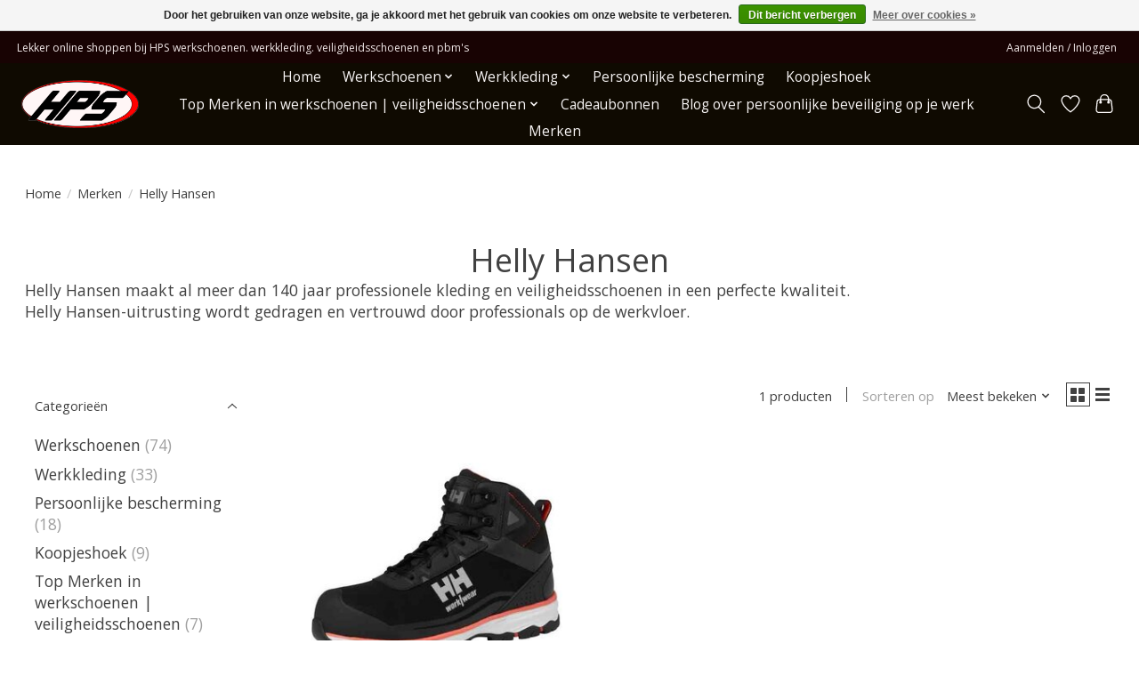

--- FILE ---
content_type: text/html;charset=utf-8
request_url: https://www.veiligheidschoenen.net/brands/helly-hansen/
body_size: 11967
content:
<!DOCTYPE html>
<html lang="nl">
  <head>
    <meta charset="utf-8"/>
<!-- [START] 'blocks/head.rain' -->
<!--

  (c) 2008-2025 Lightspeed Netherlands B.V.
  http://www.lightspeedhq.com
  Generated: 31-12-2025 @ 14:06:05

-->
<link rel="canonical" href="https://www.veiligheidschoenen.net/brands/helly-hansen/"/>
<link rel="alternate" href="https://www.veiligheidschoenen.net/index.rss" type="application/rss+xml" title="Nieuwe producten"/>
<link href="https://cdn.webshopapp.com/assets/cookielaw.css?2025-02-20" rel="stylesheet" type="text/css"/>
<meta name="robots" content="noindex"/>
<meta name="google-site-verification" content="AApzEK4-JWq2je73Utbnl0UjExh9E12HpCcz12OKf1s"/>
<meta name="google-site-verification" content="ED94A9C515E595F0D77FE991A03084CB"/>
<meta property="og:url" content="https://www.veiligheidschoenen.net/brands/helly-hansen/?source=facebook"/>
<meta property="og:site_name" content="HPS Werkschoenen"/>
<meta property="og:title" content="Helly Hansen"/>
<meta property="og:description" content="Helly Hansen maakt al meer dan 140 jaar professionele kleding en veiligheidsschoenen in een perfecte kwaliteit. Helly Hansen-uitrusting wordt gedragen en vertro"/>
<script>
(function(w,d,s,l,i){w[l]=w[l]||[];w[l].push({'gtm.start':
new Date().getTime(),event:'gtm.js'});var f=d.getElementsByTagName(s)[0],
j=d.createElement(s),dl=l!='dataLayer'?'&l='+l:'';j.async=true;j.src=
'https://www.googletagmanager.com/gtm.js?id='+i+dl;f.parentNode.insertBefore(j,f);
})(window,document,'script','dataLayer','GTM-T7ZLG628')

</script>
<script>
<meta name="msvalidate.01" content="ED94A9C515E595F0D77FE991A03084CB" />
</script>
<script>
  (function(c,l,a,r,i,t,y){
                c[a]=c[a]||function(){(c[a].q=c[a].q||[]).push(arguments)};
                t=l.createElement(r);t.async=1;t.src="https://www.clarity.ms/tag/"+i;
                y=l.getElementsByTagName(r)[0];y.parentNode.insertBefore(t,y);
        })(window, document, "clarity", "script", "rffl1uuz1g");
</script>
<script>
  window.dataLayer = window.dataLayer || [];
    function gtag(){dataLayer.push(arguments);}
    gtag('js', new Date());
 gtag('config', 'G-0B5YETPPXN'); 
</script>
<!--[if lt IE 9]>
<script src="https://cdn.webshopapp.com/assets/html5shiv.js?2025-02-20"></script>
<![endif]-->
<!-- [END] 'blocks/head.rain' -->
    <title>Helly Hansen - HPS Werkschoenen</title>
    <meta name="description" content="Helly Hansen maakt al meer dan 140 jaar professionele kleding en veiligheidsschoenen in een perfecte kwaliteit. Helly Hansen-uitrusting wordt gedragen en vertro" />
    <meta name="keywords" content="Helly, Hansen, dames werkschoenen, lage werkschoenen, hoge werkschoenen, werkklompen, werklaarzen, werkkleding, veiligheidsschoenen" />
    <meta http-equiv="X-UA-Compatible" content="IE=edge">
    <meta name="viewport" content="width=device-width, initial-scale=1">
    <meta name="apple-mobile-web-app-capable" content="yes">
    <meta name="apple-mobile-web-app-status-bar-style" content="black">
    
    <script>document.getElementsByTagName("html")[0].className += " js";</script>

    <link rel="shortcut icon" href="https://cdn.webshopapp.com/shops/55289/themes/174583/v/2538899/assets/favicon.png?20250421173540" type="image/x-icon" />
    <link href='//fonts.googleapis.com/css?family=Open%20Sans:400,300,600&display=swap' rel='stylesheet' type='text/css'>
<link href='//fonts.googleapis.com/css?family=Open%20Sans:400,300,600&display=swap' rel='stylesheet' type='text/css'>
    <link rel="stylesheet" href="https://cdn.webshopapp.com/assets/gui-2-0.css?2025-02-20" />
    <link rel="stylesheet" href="https://cdn.webshopapp.com/assets/gui-responsive-2-0.css?2025-02-20" />
    <link id="lightspeedframe" rel="stylesheet" href="https://cdn.webshopapp.com/shops/55289/themes/174583/assets/style.css?2025100220322720210104192718" />
    <!-- browsers not supporting CSS variables -->
    <script>
      if(!('CSS' in window) || !CSS.supports('color', 'var(--color-var)')) {var cfStyle = document.getElementById('lightspeedframe');if(cfStyle) {var href = cfStyle.getAttribute('href');href = href.replace('style.css', 'style-fallback.css');cfStyle.setAttribute('href', href);}}
    </script>
    <link rel="stylesheet" href="https://cdn.webshopapp.com/shops/55289/themes/174583/assets/settings.css?2025100220322720210104192718" />
    <link rel="stylesheet" href="https://cdn.webshopapp.com/shops/55289/themes/174583/assets/custom.css?2025100220322720210104192718" />

    <script src="https://cdn.webshopapp.com/assets/jquery-3-7-1.js?2025-02-20"></script>
    <script src="https://cdn.webshopapp.com/assets/jquery-ui-1-14-1.js?2025-02-20"></script>

  </head>
  <body>
    
          <header class="main-header main-header--mobile js-main-header position-relative">
  <div class="main-header__top-section">
    <div class="main-header__nav-grid justify-between@md container max-width-lg text-xs padding-y-xxs">
      <div>Lekker online shoppen bij HPS werkschoenen.  werkkleding. veiligheidsschoenen en pbm's</div>
      <ul class="main-header__list flex-grow flex-basis-0 justify-end@md display@md">        
                
                        <li class="main-header__item"><a href="https://www.veiligheidschoenen.net/account/" class="main-header__link" title="Mijn account">Aanmelden / Inloggen</a></li>
      </ul>
    </div>
  </div>
  <div class="main-header__mobile-content container max-width-lg">
          <a href="https://www.veiligheidschoenen.net/" class="main-header__logo" title="HPS Werkschoenen en Veiligheidsschoenen">
        <img src="https://cdn.webshopapp.com/shops/55289/themes/174583/v/2303468/assets/logo.png?20240426203218" alt="HPS Werkschoenen en Veiligheidsschoenen">
              </a>
        
    <div class="flex items-center">
            <a href="https://www.veiligheidschoenen.net/account/wishlist/" class="main-header__mobile-btn js-tab-focus">
        <svg class="icon" viewBox="0 0 24 25" fill="none"><title>Ga naar verlanglijst</title><path d="M11.3785 4.50387L12 5.42378L12.6215 4.50387C13.6598 2.96698 15.4376 1.94995 17.4545 1.94995C20.65 1.94995 23.232 4.49701 23.25 7.6084C23.2496 8.53335 22.927 9.71432 22.3056 11.056C21.689 12.3875 20.8022 13.8258 19.7333 15.249C17.6019 18.0872 14.7978 20.798 12.0932 22.4477L12 22.488L11.9068 22.4477C9.20215 20.798 6.3981 18.0872 4.26667 15.249C3.1978 13.8258 2.31101 12.3875 1.69437 11.056C1.07303 9.71436 0.750466 8.53342 0.75 7.60848C0.767924 4.49706 3.34993 1.94995 6.54545 1.94995C8.56242 1.94995 10.3402 2.96698 11.3785 4.50387Z" stroke="currentColor" stroke-width="1.5" fill="none"/></svg>
        <span class="sr-only">Verlanglijst</span>
      </a>
            <button class="reset main-header__mobile-btn js-tab-focus" aria-controls="cartDrawer">
        <svg class="icon" viewBox="0 0 24 25" fill="none"><title>Winkelwagen in-/uitschakelen</title><path d="M2.90171 9.65153C3.0797 8.00106 4.47293 6.75 6.13297 6.75H17.867C19.527 6.75 20.9203 8.00105 21.0982 9.65153L22.1767 19.6515C22.3839 21.5732 20.8783 23.25 18.9454 23.25H5.05454C3.1217 23.25 1.61603 21.5732 1.82328 19.6515L2.90171 9.65153Z" stroke="currentColor" stroke-width="1.5" fill="none"/>
        <path d="M7.19995 9.6001V5.7001C7.19995 2.88345 9.4833 0.600098 12.3 0.600098C15.1166 0.600098 17.4 2.88345 17.4 5.7001V9.6001" stroke="currentColor" stroke-width="1.5" fill="none"/>
        <circle cx="7.19996" cy="10.2001" r="1.8" fill="currentColor"/>
        <ellipse cx="17.4" cy="10.2001" rx="1.8" ry="1.8" fill="currentColor"/></svg>
        <span class="sr-only">Winkelwagen</span>
              </button>

      <button class="reset anim-menu-btn js-anim-menu-btn main-header__nav-control js-tab-focus" aria-label="Toggle menu">
        <i class="anim-menu-btn__icon anim-menu-btn__icon--close" aria-hidden="true"></i>
      </button>
    </div>
  </div>

  <div class="main-header__nav" role="navigation">
    <div class="main-header__nav-grid justify-between@md container max-width-lg">
      <div class="main-header__nav-logo-wrapper flex-shrink-0">
        
                  <a href="https://www.veiligheidschoenen.net/" class="main-header__logo" title="HPS Werkschoenen en Veiligheidsschoenen">
            <img src="https://cdn.webshopapp.com/shops/55289/themes/174583/v/2303468/assets/logo.png?20240426203218" alt="HPS Werkschoenen en Veiligheidsschoenen">
                      </a>
              </div>
      
      <form action="https://www.veiligheidschoenen.net/search/" method="get" role="search" class="padding-y-md hide@md">
        <label class="sr-only" for="searchInputMobile">Zoeken</label>
        <input class="header-v3__nav-form-control form-control width-100%" value="" autocomplete="off" type="search" name="q" id="searchInputMobile" placeholder="Zoeken ...">
      </form>

      <ul class="main-header__list flex-grow flex-basis-0 flex-wrap justify-center@md">
        
                <li class="main-header__item">
          <a class="main-header__link" href="https://www.veiligheidschoenen.net/">Home</a>
        </li>
        
                <li class="main-header__item js-main-nav__item">
          <a class="main-header__link js-main-nav__control" href="https://www.veiligheidschoenen.net/werkschoenen/">
            <span>Werkschoenen</span>            <svg class="main-header__dropdown-icon icon" viewBox="0 0 16 16"><polygon fill="currentColor" points="8,11.4 2.6,6 4,4.6 8,8.6 12,4.6 13.4,6 "></polygon></svg>                        <i class="main-header__arrow-icon" aria-hidden="true">
              <svg class="icon" viewBox="0 0 16 16">
                <g class="icon__group" fill="none" stroke="currentColor" stroke-linecap="square" stroke-miterlimit="10" stroke-width="2">
                  <path d="M2 2l12 12" />
                  <path d="M14 2L2 14" />
                </g>
              </svg>
            </i>
                        
          </a>
                    <ul class="main-header__dropdown">
            <li class="main-header__dropdown-item"><a href="https://www.veiligheidschoenen.net/werkschoenen/" class="main-header__dropdown-link hide@md">Alle Werkschoenen</a></li>
                        <li class="main-header__dropdown-item">
              <a class="main-header__dropdown-link" href="https://www.veiligheidschoenen.net/werkschoenen/lage-werkschoenen-van-de-mooiste-merken-s1-t-m-s7/">
                Lage werkschoenen van de mooiste merken. S1 t/m S7
                                              </a>

                          </li>
                        <li class="main-header__dropdown-item">
              <a class="main-header__dropdown-link" href="https://www.veiligheidschoenen.net/werkschoenen/hoge-werkschoenen-ruime-keuze-s1-t-m-s7/">
                Hoge Werkschoenen | ruime keuze S1 t/m S7
                                              </a>

                          </li>
                        <li class="main-header__dropdown-item">
              <a class="main-header__dropdown-link" href="https://www.veiligheidschoenen.net/werkschoenen/dames-werkschoenen-veilig-stijlvol-en-comfortabel/">
                Dames werkschoenen – Veilig, stijlvol en comfortabel
                                              </a>

                          </li>
                        <li class="main-header__dropdown-item">
              <a class="main-header__dropdown-link" href="https://www.veiligheidschoenen.net/werkschoenen/veiligheidslaarzen-en-klompen/">
                Veiligheidslaarzen en klompen
                                              </a>

                          </li>
                        <li class="main-header__dropdown-item">
              <a class="main-header__dropdown-link" href="https://www.veiligheidschoenen.net/werkschoenen/wandelschoenen-bergschoenen/">
                Wandelschoenen, bergschoenen. 
                                              </a>

                          </li>
                        <li class="main-header__dropdown-item">
              <a class="main-header__dropdown-link" href="https://www.veiligheidschoenen.net/werkschoenen/esd-werkschoenen/">
                ESD werkschoenen
                                              </a>

                          </li>
                        <li class="main-header__dropdown-item">
              <a class="main-header__dropdown-link" href="https://www.veiligheidschoenen.net/werkschoenen/werksneakers-inclusief-beveiligde-neus-en-zool/">
                WerkSneakers inclusief beveiligde neus en zool
                                              </a>

                          </li>
                        <li class="main-header__dropdown-item">
              <a class="main-header__dropdown-link" href="https://www.veiligheidschoenen.net/werkschoenen/diverse/">
                Diverse
                                              </a>

                          </li>
                        <li class="main-header__dropdown-item">
              <a class="main-header__dropdown-link" href="https://www.veiligheidschoenen.net/werkschoenen/metaalvrije-veiligheidsschoenen/">
                Metaalvrije veiligheidsschoenen
                                              </a>

                          </li>
                      </ul>
                  </li>
                <li class="main-header__item js-main-nav__item">
          <a class="main-header__link js-main-nav__control" href="https://www.veiligheidschoenen.net/werkkleding/">
            <span>Werkkleding</span>            <svg class="main-header__dropdown-icon icon" viewBox="0 0 16 16"><polygon fill="currentColor" points="8,11.4 2.6,6 4,4.6 8,8.6 12,4.6 13.4,6 "></polygon></svg>                        <i class="main-header__arrow-icon" aria-hidden="true">
              <svg class="icon" viewBox="0 0 16 16">
                <g class="icon__group" fill="none" stroke="currentColor" stroke-linecap="square" stroke-miterlimit="10" stroke-width="2">
                  <path d="M2 2l12 12" />
                  <path d="M14 2L2 14" />
                </g>
              </svg>
            </i>
                        
          </a>
                    <ul class="main-header__dropdown">
            <li class="main-header__dropdown-item"><a href="https://www.veiligheidschoenen.net/werkkleding/" class="main-header__dropdown-link hide@md">Alle Werkkleding</a></li>
                        <li class="main-header__dropdown-item">
              <a class="main-header__dropdown-link" href="https://www.veiligheidschoenen.net/werkkleding/werkbroeken/">
                Werkbroeken
                                              </a>

                          </li>
                        <li class="main-header__dropdown-item">
              <a class="main-header__dropdown-link" href="https://www.veiligheidschoenen.net/werkkleding/werkjassen/">
                Werkjassen
                                              </a>

                          </li>
                        <li class="main-header__dropdown-item">
              <a class="main-header__dropdown-link" href="https://www.veiligheidschoenen.net/werkkleding/polo-t-shirts/">
                Polo &amp; T-shirts
                                              </a>

                          </li>
                        <li class="main-header__dropdown-item">
              <a class="main-header__dropdown-link" href="https://www.veiligheidschoenen.net/werkkleding/regenkleding/">
                Regenkleding
                                              </a>

                          </li>
                        <li class="main-header__dropdown-item">
              <a class="main-header__dropdown-link" href="https://www.veiligheidschoenen.net/werkkleding/bedrukken/">
                Bedrukken
                                              </a>

                          </li>
                        <li class="main-header__dropdown-item">
              <a class="main-header__dropdown-link" href="https://www.veiligheidschoenen.net/werkkleding/maat-tabel/">
                Maat Tabel
                                              </a>

                          </li>
                      </ul>
                  </li>
                <li class="main-header__item">
          <a class="main-header__link" href="https://www.veiligheidschoenen.net/persoonlijke-bescherming/">
            Persoonlijke bescherming                                    
          </a>
                  </li>
                <li class="main-header__item">
          <a class="main-header__link" href="https://www.veiligheidschoenen.net/koopjeshoek/">
            Koopjeshoek                                    
          </a>
                  </li>
                <li class="main-header__item js-main-nav__item">
          <a class="main-header__link js-main-nav__control" href="https://www.veiligheidschoenen.net/top-merken-in-werkschoenen-veiligheidsschoenen/">
            <span>Top Merken  in werkschoenen | veiligheidsschoenen</span>            <svg class="main-header__dropdown-icon icon" viewBox="0 0 16 16"><polygon fill="currentColor" points="8,11.4 2.6,6 4,4.6 8,8.6 12,4.6 13.4,6 "></polygon></svg>                        <i class="main-header__arrow-icon" aria-hidden="true">
              <svg class="icon" viewBox="0 0 16 16">
                <g class="icon__group" fill="none" stroke="currentColor" stroke-linecap="square" stroke-miterlimit="10" stroke-width="2">
                  <path d="M2 2l12 12" />
                  <path d="M14 2L2 14" />
                </g>
              </svg>
            </i>
                        
          </a>
                    <ul class="main-header__dropdown">
            <li class="main-header__dropdown-item"><a href="https://www.veiligheidschoenen.net/top-merken-in-werkschoenen-veiligheidsschoenen/" class="main-header__dropdown-link hide@md">Alle Top Merken  in werkschoenen | veiligheidsschoenen</a></li>
                        <li class="main-header__dropdown-item">
              <a class="main-header__dropdown-link" href="https://www.veiligheidschoenen.net/top-merken-in-werkschoenen-veiligheidsschoenen/grisport/">
                Grisport
                                              </a>

                          </li>
                        <li class="main-header__dropdown-item">
              <a class="main-header__dropdown-link" href="https://www.veiligheidschoenen.net/top-merken-in-werkschoenen-veiligheidsschoenen/emma/">
                Emma
                                              </a>

                          </li>
                        <li class="main-header__dropdown-item">
              <a class="main-header__dropdown-link" href="https://www.veiligheidschoenen.net/top-merken-in-werkschoenen-veiligheidsschoenen/safety-jogger/">
                Safety Jogger
                                              </a>

                          </li>
                        <li class="main-header__dropdown-item">
              <a class="main-header__dropdown-link" href="https://www.veiligheidschoenen.net/top-merken-in-werkschoenen-veiligheidsschoenen/redbrick-veiligheidsschoenen/">
                Redbrick veiligheidsschoenen
                                              </a>

                          </li>
                        <li class="main-header__dropdown-item">
              <a class="main-header__dropdown-link" href="https://www.veiligheidschoenen.net/top-merken-in-werkschoenen-veiligheidsschoenen/no-risk/">
                No Risk
                                              </a>

                          </li>
                        <li class="main-header__dropdown-item">
              <a class="main-header__dropdown-link" href="https://www.veiligheidschoenen.net/top-merken-in-werkschoenen-veiligheidsschoenen/hks-veiligheidsschoenen/">
                HKS Veiligheidsschoenen
                                              </a>

                          </li>
                        <li class="main-header__dropdown-item">
              <a class="main-header__dropdown-link" href="https://www.veiligheidschoenen.net/top-merken-in-werkschoenen-veiligheidsschoenen/reebok/">
                Reebok
                                              </a>

                          </li>
                      </ul>
                  </li>
        
                <li class="main-header__item">
            <a class="main-header__link" href="https://www.veiligheidschoenen.net/giftcard/" >Cadeaubonnen</a>
        </li>
        
                              <li class="main-header__item">
              <a class="main-header__link" href="https://www.veiligheidschoenen.net/blogs/blog/">Blog over persoonlijke beveiliging op je werk</a>
            </li>
                  
                              <li class="main-header__item">
              <a class="main-header__link" href="https://www.veiligheidschoenen.net/brands/">Merken</a>
            </li>
                  
                  <li class="main-header__item">
            <a class="main-header__link" href="https://www.veiligheidschoenen.net/">
              
            </a>
          </li>
                  <li class="main-header__item">
            <a class="main-header__link" href="https://www.veiligheidschoenen.net/">
              
            </a>
          </li>
                
        <li class="main-header__item hide@md">
          <ul class="main-header__list main-header__list--mobile-items">        
            
                                    <li class="main-header__item"><a href="https://www.veiligheidschoenen.net/account/" class="main-header__link" title="Mijn account">Aanmelden / Inloggen</a></li>
          </ul>
        </li>
        
      </ul>

      <ul class="main-header__list flex-shrink-0 justify-end@md display@md">
        <li class="main-header__item">
          
          <button class="reset switch-icon main-header__link main-header__link--icon js-toggle-search js-switch-icon js-tab-focus" aria-label="Toggle icon">
            <svg class="icon switch-icon__icon--a" viewBox="0 0 24 25"><title>Zoeken in-/uitschakelen</title><path fill-rule="evenodd" clip-rule="evenodd" d="M17.6032 9.55171C17.6032 13.6671 14.267 17.0033 10.1516 17.0033C6.03621 17.0033 2.70001 13.6671 2.70001 9.55171C2.70001 5.4363 6.03621 2.1001 10.1516 2.1001C14.267 2.1001 17.6032 5.4363 17.6032 9.55171ZM15.2499 16.9106C13.8031 17.9148 12.0461 18.5033 10.1516 18.5033C5.20779 18.5033 1.20001 14.4955 1.20001 9.55171C1.20001 4.60787 5.20779 0.600098 10.1516 0.600098C15.0955 0.600098 19.1032 4.60787 19.1032 9.55171C19.1032 12.0591 18.0724 14.3257 16.4113 15.9507L23.2916 22.8311C23.5845 23.1239 23.5845 23.5988 23.2916 23.8917C22.9987 24.1846 22.5239 24.1846 22.231 23.8917L15.2499 16.9106Z" fill="currentColor"/></svg>

            <svg class="icon switch-icon__icon--b" viewBox="0 0 32 32"><title>Zoeken in-/uitschakelen</title><g fill="none" stroke="currentColor" stroke-miterlimit="10" stroke-linecap="round" stroke-linejoin="round" stroke-width="2"><line x1="27" y1="5" x2="5" y2="27"></line><line x1="27" y1="27" x2="5" y2="5"></line></g></svg>
          </button>

        </li>
                <li class="main-header__item">
          <a href="https://www.veiligheidschoenen.net/account/wishlist/" class="main-header__link main-header__link--icon">
            <svg class="icon" viewBox="0 0 24 25" fill="none"><title>Ga naar verlanglijst</title><path d="M11.3785 4.50387L12 5.42378L12.6215 4.50387C13.6598 2.96698 15.4376 1.94995 17.4545 1.94995C20.65 1.94995 23.232 4.49701 23.25 7.6084C23.2496 8.53335 22.927 9.71432 22.3056 11.056C21.689 12.3875 20.8022 13.8258 19.7333 15.249C17.6019 18.0872 14.7978 20.798 12.0932 22.4477L12 22.488L11.9068 22.4477C9.20215 20.798 6.3981 18.0872 4.26667 15.249C3.1978 13.8258 2.31101 12.3875 1.69437 11.056C1.07303 9.71436 0.750466 8.53342 0.75 7.60848C0.767924 4.49706 3.34993 1.94995 6.54545 1.94995C8.56242 1.94995 10.3402 2.96698 11.3785 4.50387Z" stroke="currentColor" stroke-width="1.5" fill="none"/></svg>
            <span class="sr-only">Verlanglijst</span>
          </a>
        </li>
                <li class="main-header__item">
          <a href="#0" class="main-header__link main-header__link--icon" aria-controls="cartDrawer">
            <svg class="icon" viewBox="0 0 24 25" fill="none"><title>Winkelwagen in-/uitschakelen</title><path d="M2.90171 9.65153C3.0797 8.00106 4.47293 6.75 6.13297 6.75H17.867C19.527 6.75 20.9203 8.00105 21.0982 9.65153L22.1767 19.6515C22.3839 21.5732 20.8783 23.25 18.9454 23.25H5.05454C3.1217 23.25 1.61603 21.5732 1.82328 19.6515L2.90171 9.65153Z" stroke="currentColor" stroke-width="1.5" fill="none"/>
            <path d="M7.19995 9.6001V5.7001C7.19995 2.88345 9.4833 0.600098 12.3 0.600098C15.1166 0.600098 17.4 2.88345 17.4 5.7001V9.6001" stroke="currentColor" stroke-width="1.5" fill="none"/>
            <circle cx="7.19996" cy="10.2001" r="1.8" fill="currentColor"/>
            <ellipse cx="17.4" cy="10.2001" rx="1.8" ry="1.8" fill="currentColor"/></svg>
            <span class="sr-only">Winkelwagen</span>
                      </a>
        </li>
      </ul>
      
    	<div class="main-header__search-form bg">
        <form action="https://www.veiligheidschoenen.net/search/" method="get" role="search" class="container max-width-lg">
          <label class="sr-only" for="searchInput">Zoeken</label>
          <input class="header-v3__nav-form-control form-control width-100%" value="" autocomplete="off" type="search" name="q" id="searchInput" placeholder="Zoeken ...">
        </form>
      </div>
      
    </div>
  </div>
</header>

<div class="drawer dr-cart js-drawer" id="cartDrawer">
  <div class="drawer__content bg shadow-md flex flex-column" role="alertdialog" aria-labelledby="drawer-cart-title">
    <header class="flex items-center justify-between flex-shrink-0 padding-x-md padding-y-md">
      <h1 id="drawer-cart-title" class="text-base text-truncate">Winkelwagen</h1>

      <button class="reset drawer__close-btn js-drawer__close js-tab-focus">
        <svg class="icon icon--xs" viewBox="0 0 16 16"><title>Winkelwagenpaneel sluiten</title><g stroke-width="2" stroke="currentColor" fill="none" stroke-linecap="round" stroke-linejoin="round" stroke-miterlimit="10"><line x1="13.5" y1="2.5" x2="2.5" y2="13.5"></line><line x1="2.5" y1="2.5" x2="13.5" y2="13.5"></line></g></svg>
      </button>
    </header>

    <div class="drawer__body padding-x-md padding-bottom-sm js-drawer__body">
            <p class="margin-y-xxxl color-contrast-medium text-sm text-center">Je winkelwagen is momenteel leeg</p>
          </div>

    <footer class="padding-x-md padding-y-md flex-shrink-0">
      <p class="text-sm text-center color-contrast-medium margin-bottom-sm">Betaal veilig met:</p>
      <p class="text-sm flex flex-wrap gap-xs text-xs@md justify-center">
                  <a href="https://www.veiligheidschoenen.net/service/payment-methods/" title="Bank transfer">
            <img src="https://cdn.webshopapp.com/assets/icon-payment-banktransfer.png?2025-02-20" alt="Bank transfer" height="16" />
          </a>
                  <a href="https://www.veiligheidschoenen.net/service/payment-methods/" title="iDEAL">
            <img src="https://cdn.webshopapp.com/assets/icon-payment-ideal.png?2025-02-20" alt="iDEAL" height="16" />
          </a>
                  <a href="https://www.veiligheidschoenen.net/service/payment-methods/" title="Bancontact">
            <img src="https://cdn.webshopapp.com/assets/icon-payment-mistercash.png?2025-02-20" alt="Bancontact" height="16" />
          </a>
                  <a href="https://www.veiligheidschoenen.net/service/payment-methods/" title="Invoice">
            <img src="https://cdn.webshopapp.com/assets/icon-payment-invoice.png?2025-02-20" alt="Invoice" height="16" />
          </a>
                  <a href="https://www.veiligheidschoenen.net/service/payment-methods/" title="SOFORT Banking">
            <img src="https://cdn.webshopapp.com/assets/icon-payment-directebanking.png?2025-02-20" alt="SOFORT Banking" height="16" />
          </a>
                  <a href="https://www.veiligheidschoenen.net/service/payment-methods/" title="KBC">
            <img src="https://cdn.webshopapp.com/assets/icon-payment-kbc.png?2025-02-20" alt="KBC" height="16" />
          </a>
                  <a href="https://www.veiligheidschoenen.net/service/payment-methods/" title="Giropay">
            <img src="https://cdn.webshopapp.com/assets/icon-payment-giropay.png?2025-02-20" alt="Giropay" height="16" />
          </a>
                  <a href="https://www.veiligheidschoenen.net/service/payment-methods/" title="PayPal">
            <img src="https://cdn.webshopapp.com/assets/icon-payment-paypal.png?2025-02-20" alt="PayPal" height="16" />
          </a>
                  <a href="https://www.veiligheidschoenen.net/service/payment-methods/" title="Belfius">
            <img src="https://cdn.webshopapp.com/assets/icon-payment-belfius.png?2025-02-20" alt="Belfius" height="16" />
          </a>
              </p>
    </footer>
  </div>
</div>            <section class="collection-page__intro container max-width-lg">
  <div class="padding-y-lg">
    <nav class="breadcrumbs text-sm" aria-label="Breadcrumbs">
  <ol class="flex flex-wrap gap-xxs">
    <li class="breadcrumbs__item">
    	<a href="https://www.veiligheidschoenen.net/" class="color-inherit text-underline-hover">Home</a>
      <span class="color-contrast-low margin-left-xxs" aria-hidden="true">/</span>
    </li>
        <li class="breadcrumbs__item">
            <a href="https://www.veiligheidschoenen.net/brands/" class="color-inherit text-underline-hover">Merken</a>
      <span class="color-contrast-low margin-left-xxs" aria-hidden="true">/</span>
          </li>
        <li class="breadcrumbs__item" aria-current="page">
            Helly Hansen
          </li>
      </ol>
</nav>  </div>
  
  <h1 class="text-center">Helly Hansen</h1>

      <div class="text-component">
      <pre class="tw-data-text tw-text-large XcVN5d tw-ta" dir="ltr" data-placeholder="Vertaling"><span lang="nl">Helly Hansen maakt al meer dan 140 jaar professionele kleding en veiligheidsschoenen in een perfecte kwaliteit.<br /></span></pre>
<pre id="tw-target-text" class="tw-data-text tw-text-large XcVN5d tw-ta" dir="ltr" data-placeholder="Vertaling"><span lang="nl">Helly Hansen-uitrusting wordt gedragen en vertrouwd door professionals op de werkvloer.</span></pre>
<pre id="tw-target-text" class="tw-data-text tw-text-large XcVN5d tw-ta" dir="ltr" data-placeholder="Vertaling"><span lang="nl"> </span></pre>
    </div>
  </section>

<section class="collection-page__content padding-y-lg">
  <div class="container max-width-lg">
    <div class="margin-bottom-md hide@md no-js:is-hidden">
      <button class="btn btn--subtle width-100%" aria-controls="filter-panel">Filters weergeven</button>
    </div>
  
    <div class="flex@md">
      <aside class="sidebar sidebar--collection-filters sidebar--colection-filters sidebar--static@md js-sidebar" data-static-class="sidebar--sticky-on-desktop" id="filter-panel" aria-labelledby="filter-panel-title">
        <div class="sidebar__panel">
          <header class="sidebar__header z-index-2">
            <h1 class="text-md text-truncate" id="filter-panel-title">Filters</h1>
      
            <button class="reset sidebar__close-btn js-sidebar__close-btn js-tab-focus">
              <svg class="icon" viewBox="0 0 16 16"><title>Paneel sluiten</title><g stroke-width="1" stroke="currentColor" fill="none" stroke-linecap="round" stroke-linejoin="round" stroke-miterlimit="10"><line x1="13.5" y1="2.5" x2="2.5" y2="13.5"></line><line x1="2.5" y1="2.5" x2="13.5" y2="13.5"></line></g></svg>
            </button>
          </header>
      		
          <form action="https://www.veiligheidschoenen.net/brands/helly-hansen/" method="get" class="position-relative z-index-1">
            <input type="hidden" name="mode" value="grid" id="filter_form_mode" />
            <input type="hidden" name="limit" value="24" id="filter_form_limit" />
            <input type="hidden" name="sort" value="popular" id="filter_form_sort" />

            <ul class="accordion js-accordion">
                            <li class="accordion__item accordion__item--is-open js-accordion__item">
                <button class="reset accordion__header padding-y-sm padding-x-md padding-x-xs@md js-tab-focus" type="button">
                  <div>
                    <div class="text-sm@md">Categorieën</div>
                  </div>

                  <svg class="icon accordion__icon-arrow no-js:is-hidden" viewBox="0 0 16 16" aria-hidden="true">
                    <g class="icon__group" fill="none" stroke="currentColor" stroke-linecap="square" stroke-miterlimit="10">
                      <path d="M2 2l12 12" />
                      <path d="M14 2L2 14" />
                    </g>
                  </svg>
                </button>
            
                <div class="accordion__panel js-accordion__panel">
                  <div class="padding-top-xxxs padding-x-md padding-bottom-md padding-x-xs@md">
                    <ul class="filter__categories flex flex-column gap-xxs">
                                            <li class="filter-categories__item">
                        <a href="https://www.veiligheidschoenen.net/werkschoenen/" class="color-inherit text-underline-hover">Werkschoenen</a>
                                                <span class="filter-categories__count color-contrast-medium" aria-label="Bevat  producten">(74)</span>
                        
                                              </li>
                                            <li class="filter-categories__item">
                        <a href="https://www.veiligheidschoenen.net/werkkleding/" class="color-inherit text-underline-hover">Werkkleding</a>
                                                <span class="filter-categories__count color-contrast-medium" aria-label="Bevat  producten">(33)</span>
                        
                                              </li>
                                            <li class="filter-categories__item">
                        <a href="https://www.veiligheidschoenen.net/persoonlijke-bescherming/" class="color-inherit text-underline-hover">Persoonlijke bescherming</a>
                                                <span class="filter-categories__count color-contrast-medium" aria-label="Bevat  producten">(18)</span>
                        
                                              </li>
                                            <li class="filter-categories__item">
                        <a href="https://www.veiligheidschoenen.net/koopjeshoek/" class="color-inherit text-underline-hover">Koopjeshoek</a>
                                                <span class="filter-categories__count color-contrast-medium" aria-label="Bevat  producten">(9)</span>
                        
                                              </li>
                                            <li class="filter-categories__item">
                        <a href="https://www.veiligheidschoenen.net/top-merken-in-werkschoenen-veiligheidsschoenen/" class="color-inherit text-underline-hover">Top Merken  in werkschoenen | veiligheidsschoenen</a>
                                                <span class="filter-categories__count color-contrast-medium" aria-label="Bevat  producten">(7)</span>
                        
                                              </li>
                                          </ul>
                  </div>
                </div>
              </li>
                            
                                          <li class="accordion__item accordion__item--is-open js-accordion__item">
                <button class="reset accordion__header padding-y-sm padding-x-md padding-x-xs@md js-tab-focus" type="button">
                  <div>
                    <div class="text-sm@md">ESD</div>
                  </div>

                  <svg class="icon accordion__icon-arrow no-js:is-hidden" viewBox="0 0 16 16" aria-hidden="true">
                    <g class="icon__group" fill="none" stroke="currentColor" stroke-linecap="square" stroke-miterlimit="10">
                      <path d="M2 2l12 12" />
                      <path d="M14 2L2 14" />
                    </g>
                  </svg>
                </button>
            
                <div class="accordion__panel js-accordion__panel">
                  <div class="padding-top-xxxs padding-x-md padding-bottom-md padding-x-xs@md">
                    <div class="filter__checkbox-list flex flex-column gap-xxxs">
                                            <div>
                        <input class="checkbox" type="checkbox" id="filter_402437" name="filter[]" value="402437" onchange="this.form.submit()">
                        <label for="filter_402437">ESD werkschoenen</label>
                      </div>
                                          </div>
                  </div>
                </div>
              </li>
                            <li class="accordion__item accordion__item--is-open js-accordion__item">
                <button class="reset accordion__header padding-y-sm padding-x-md padding-x-xs@md js-tab-focus" type="button">
                  <div>
                    <div class="text-sm@md">S3</div>
                  </div>

                  <svg class="icon accordion__icon-arrow no-js:is-hidden" viewBox="0 0 16 16" aria-hidden="true">
                    <g class="icon__group" fill="none" stroke="currentColor" stroke-linecap="square" stroke-miterlimit="10">
                      <path d="M2 2l12 12" />
                      <path d="M14 2L2 14" />
                    </g>
                  </svg>
                </button>
            
                <div class="accordion__panel js-accordion__panel">
                  <div class="padding-top-xxxs padding-x-md padding-bottom-md padding-x-xs@md">
                    <div class="filter__checkbox-list flex flex-column gap-xxxs">
                                            <div>
                        <input class="checkbox" type="checkbox" id="filter_56069" name="filter[]" value="56069" onchange="this.form.submit()">
                        <label for="filter_56069">S3 - Veiligheidsnorm  Deze werkschoen voldoet aan de EN 20345 S3-norm. Deze norm houdt in dat de werkschoen de volgende eigenschappen bezit:  Veiligheidsneus (metaal of metaalvrij) beveiligde zool, Gesloten hiel Antistatische eigenschappen Energie-absorbe</label>
                      </div>
                                          </div>
                  </div>
                </div>
              </li>
                                          
                            <li class="accordion__item accordion__item--is-open js-accordion__item">
                <button class="reset accordion__header padding-y-sm padding-x-md padding-x-xs@md js-tab-focus" type="button">
                  <div>
                    <div class="text-sm@md">Merken</div>
                  </div>

                  <svg class="icon accordion__icon-arrow no-js:is-hidden" viewBox="0 0 16 16" aria-hidden="true">
                    <g class="icon__group" fill="none" stroke="currentColor" stroke-linecap="square" stroke-miterlimit="10">
                      <path d="M2 2l12 12" />
                      <path d="M14 2L2 14" />
                    </g>
                  </svg>
                </button>
            
                <div class="accordion__panel js-accordion__panel">
                  <div class="padding-top-xxxs padding-x-md padding-bottom-md padding-x-xs@md">
                    <ul class="filter__radio-list flex flex-column gap-xxxs">
                                            <li>
                        <input class="radio" type="radio" name="brand" id="brand-0" value="0" checked onchange="this.form.submit()">
                        <label for="brand-0">Alle merken</label>
                      </li>
                                            <li>
                        <input class="radio" type="radio" name="brand" id="brand-3845949" value="3845949" onchange="this.form.submit()">
                        <label for="brand-3845949">Helly Hansen</label>
                      </li>
                                          </ul>
                  </div>
                </div>
              </li>
                          
              <li class="accordion__item accordion__item--is-open accordion__item--is-open js-accordion__item">
                <button class="reset accordion__header padding-y-sm padding-x-md padding-x-xs@md js-tab-focus" type="button">
                  <div>
                    <div class="text-sm@md">Prijs</div>
                  </div>

                  <svg class="icon accordion__icon-arrow no-js:is-hidden" viewBox="0 0 16 16" aria-hidden="true">
                    <g class="icon__group" fill="none" stroke="currentColor" stroke-linecap="square" stroke-miterlimit="10">
                      <path d="M2 2l12 12" />
                      <path d="M14 2L2 14" />
                    </g>
                  </svg>
                </button>
            
                <div class="accordion__panel js-accordion__panel">
                  <div class="padding-top-xxxs padding-x-md padding-bottom-md padding-x-xs@md flex justify-center">
                    <div class="slider slider--multi-value js-slider">
                      <div class="slider__range">
                        <label class="sr-only" for="slider-min-value">Minimale prijswaarde</label>
                        <input class="slider__input" type="range" id="slider-min-value" name="min" min="0" max="150" step="1" value="0" onchange="this.form.submit()">
                      </div>
                  
                      <div class="slider__range">
                        <label class="sr-only" for="slider-max-value"> Price maximum value</label>
                        <input class="slider__input" type="range" id="slider-max-value" name="max" min="0" max="150" step="1" value="150" onchange="this.form.submit()">
                      </div>
                  
                      <div class="margin-top-xs text-center text-sm" aria-hidden="true">
                        <span class="slider__value">€<span class="js-slider__value">0</span> - €<span class="js-slider__value">150</span></span>
                      </div>
                    </div>
                  </div>
                </div>
              </li>
          
            </ul>
          </form>
        </div>
      </aside>
      
      <main class="flex-grow padding-left-xl@md">
        <form action="https://www.veiligheidschoenen.net/brands/helly-hansen/" method="get" class="flex gap-sm items-center justify-end margin-bottom-sm">
          <input type="hidden" name="min" value="0" id="filter_form_min" />
          <input type="hidden" name="max" value="150" id="filter_form_max" />
          <input type="hidden" name="brand" value="0" id="filter_form_brand" />
          <input type="hidden" name="limit" value="24" id="filter_form_limit" />
                                                                                                    
          <p class="text-sm">1 producten</p>

          <div class="separator"></div>

          <div class="flex items-baseline">
            <label class="text-sm color-contrast-medium margin-right-sm" for="select-sorting">Sorteren op</label>

            <div class="select inline-block js-select" data-trigger-class="reset text-sm text-underline-hover inline-flex items-center cursor-pointer js-tab-focus">
              <select name="sort" id="select-sorting" onchange="this.form.submit()">
                                  <option value="popular" selected="selected">Meest bekeken</option>
                                  <option value="newest">Nieuwste producten</option>
                                  <option value="lowest">Laagste prijs</option>
                                  <option value="highest">Hoogste prijs</option>
                                  <option value="asc">Naam oplopend</option>
                                  <option value="desc">Naam aflopend</option>
                              </select>

              <svg class="icon icon--xxs margin-left-xxxs" aria-hidden="true" viewBox="0 0 16 16"><polygon fill="currentColor" points="8,11.4 2.6,6 4,4.6 8,8.6 12,4.6 13.4,6 "></polygon></svg>
            </div>
          </div>

          <div class="btns btns--radio btns--grid-layout js-grid-switch__controller">
            <div>
              <input type="radio" name="mode" id="radio-grid" value="grid" checked onchange="this.form.submit()">
              <label class="btns__btn btns__btn--icon" for="radio-grid">
                <svg class="icon icon--xs" viewBox="0 0 16 16">
                  <title>Rasterweergave</title>
                  <g>
                    <path d="M6,0H1C0.4,0,0,0.4,0,1v5c0,0.6,0.4,1,1,1h5c0.6,0,1-0.4,1-1V1C7,0.4,6.6,0,6,0z"></path>
                    <path d="M15,0h-5C9.4,0,9,0.4,9,1v5c0,0.6,0.4,1,1,1h5c0.6,0,1-0.4,1-1V1C16,0.4,15.6,0,15,0z"></path>
                    <path d="M6,9H1c-0.6,0-1,0.4-1,1v5c0,0.6,0.4,1,1,1h5c0.6,0,1-0.4,1-1v-5C7,9.4,6.6,9,6,9z"></path>
                    <path d="M15,9h-5c-0.6,0-1,0.4-1,1v5c0,0.6,0.4,1,1,1h5c0.6,0,1-0.4,1-1v-5C16,9.4,15.6,9,15,9z"></path>
                  </g>
                </svg>
              </label>
            </div>

            <div>
              <input type="radio" name="mode" id="radio-list" value="list" onchange="this.form.submit()">
              <label class="btns__btn btns__btn--icon" for="radio-list">
                <svg class="icon icon--xs" viewBox="0 0 16 16">
                  <title>Lijstweergave</title>
                  <g>
                    <rect width="16" height="3"></rect>
                    <rect y="6" width="16" height="3"></rect>
                    <rect y="12" width="16" height="3"></rect>
                  </g>
                </svg>
              </label>
            </div>
          </div>
        </form>

        <div>
                    <ul class="grid gap-md">
                    <li class="col-6 col-4@md">
                  
  

<div class="prod-card">

  
  <div class="prod-card__img-wrapper">
    <a href="https://www.veiligheidschoenen.net/chelsea-mid.html" class="prod-card__img-link" aria-label="Helly Hansen Chelsea mid">
      <figure class="media-wrapper media-wrapper--1:1 bg-contrast-lower">
                <img src="https://cdn.webshopapp.com/shops/55289/files/447585157/150x150x2/helly-hansen-chelsea-mid.jpg" 
             sizes="(min-width: 400px) 300px, 150px"
             srcset="https://cdn.webshopapp.com/shops/55289/files/447585157/150x150x2/helly-hansen-chelsea-mid.jpg 150w,
                     https://cdn.webshopapp.com/shops/55289/files/447585157/300x300x2/helly-hansen-chelsea-mid.jpg 300w,
                     https://cdn.webshopapp.com/shops/55289/files/447585157/600x600x2/helly-hansen-chelsea-mid.jpg 600w" 
             alt="Helly Hansen Chelsea mid" 
             title="Helly Hansen Chelsea mid" />
              </figure>
    </a>
                <a href="https://www.veiligheidschoenen.net/chelsea-mid.html" class="btn prod-card__action-button">Meer opties</a>
              
        <a href="https://www.veiligheidschoenen.net/account/wishlistAdd/127198107/?variant_id=253030616" class="btn btn--icon prod-card__wishlist">
      <svg class="icon" viewBox="0 0 24 25" fill="none"><title>Aan verlanglijst toevoegen</title><path d="M11.3785 4.50387L12 5.42378L12.6215 4.50387C13.6598 2.96698 15.4376 1.94995 17.4545 1.94995C20.65 1.94995 23.232 4.49701 23.25 7.6084C23.2496 8.53335 22.927 9.71432 22.3056 11.056C21.689 12.3875 20.8022 13.8258 19.7333 15.249C17.6019 18.0872 14.7978 20.798 12.0932 22.4477L12 22.488L11.9068 22.4477C9.20215 20.798 6.3981 18.0872 4.26667 15.249C3.1978 13.8258 2.31101 12.3875 1.69437 11.056C1.07303 9.71436 0.750466 8.53342 0.75 7.60848C0.767924 4.49706 3.34993 1.94995 6.54545 1.94995C8.56242 1.94995 10.3402 2.96698 11.3785 4.50387Z" stroke="black" stroke-width="1.5" fill="none"/></svg>
    </a>
      </div>

  <div class="padding-sm text-center">
    <h1 class="text-base margin-bottom-xs">
      <a href="https://www.veiligheidschoenen.net/chelsea-mid.html" class="product-card__title">
                Helly Hansen Chelsea mid
              </a>
    </h1>

    <div class="margin-bottom-xs">          
      <ins class="prod-card__price">€129,95*</ins>
    	      
                    <br /><span class="text-sm">* Excl. btw Excl. <a href="https://www.veiligheidschoenen.net/service/shipping-returns/" style="color: inherit;">Verzendkosten</a></span>
          </div>
  </div>
</div>

        	</li>
                    </ul>
          
          					          
                  </div>
      </main>
    </div>
  </div>
</section>


<section class="container max-width-lg">
  <div class="col-md-2 sidebar" role="complementary">

    			<div class="row" role="navigation" aria-label="Categorieën">
				<ul>
  				    				<li class="item">
              <span class="arrow"></span>
              <a href="https://www.veiligheidschoenen.net/werkschoenen/" class="itemLink"  title="Werkschoenen">
                Werkschoenen               </a>

                  				</li>
  				    				<li class="item">
              <span class="arrow"></span>
              <a href="https://www.veiligheidschoenen.net/werkkleding/" class="itemLink"  title="Werkkleding">
                Werkkleding               </a>

                  				</li>
  				    				<li class="item">
              <span class="arrow"></span>
              <a href="https://www.veiligheidschoenen.net/persoonlijke-bescherming/" class="itemLink"  title="Persoonlijke bescherming">
                Persoonlijke bescherming               </a>

                  				</li>
  				    				<li class="item">
              <span class="arrow"></span>
              <a href="https://www.veiligheidschoenen.net/koopjeshoek/" class="itemLink"  title="Koopjeshoek">
                Koopjeshoek               </a>

                  				</li>
  				    				<li class="item">
              <span class="arrow"></span>
              <a href="https://www.veiligheidschoenen.net/top-merken-in-werkschoenen-veiligheidsschoenen/" class="itemLink"  title="Top Merken  in werkschoenen | veiligheidsschoenen">
                Top Merken  in werkschoenen | veiligheidsschoenen               </a>

                  				</li>
  				  			</ul>
      </div>
		  </div>
</section>      <footer class="main-footer border-top">   
  <div class="container max-width-lg">

        <div class="main-footer__content padding-y-xl grid gap-md">
      <div class="col-8@lg">
        <div class="grid gap-md">
          <div class="col-6@xs col-3@md">
                        <img src="https://cdn.webshopapp.com/shops/55289/themes/174583/v/2303468/assets/logo.png?20240426203218" class="footer-logo margin-bottom-md" alt="HPS Werkschoenen">
                        
                        <div class="main-footer__text text-component margin-bottom-md text-sm">HPS werkschoenen</div>
            
            <div class="main-footer__social-list flex flex-wrap gap-sm text-sm@md">
                            <a class="main-footer__social-btn" href="https://www.facebook.com/" target="_blank">
                <svg class="icon" viewBox="0 0 16 16"><title>Volg ons op Instagram</title><g><circle fill="currentColor" cx="12.145" cy="3.892" r="0.96"></circle> <path d="M8,12c-2.206,0-4-1.794-4-4s1.794-4,4-4s4,1.794,4,4S10.206,12,8,12z M8,6C6.897,6,6,6.897,6,8 s0.897,2,2,2s2-0.897,2-2S9.103,6,8,6z"></path> <path fill="currentColor" d="M12,16H4c-2.056,0-4-1.944-4-4V4c0-2.056,1.944-4,4-4h8c2.056,0,4,1.944,4,4v8C16,14.056,14.056,16,12,16z M4,2C3.065,2,2,3.065,2,4v8c0,0.953,1.047,2,2,2h8c0.935,0,2-1.065,2-2V4c0-0.935-1.065-2-2-2H4z"></path></g></svg>
              </a>
                            
                            <a class="main-footer__social-btn" href="https://www.facebook.com/hpswerkschoenen" target="_blank">
                <svg class="icon" viewBox="0 0 16 16"><title>Volg ons op Facebook</title><g><path d="M16,8.048a8,8,0,1,0-9.25,7.9V10.36H4.719V8.048H6.75V6.285A2.822,2.822,0,0,1,9.771,3.173a12.2,12.2,0,0,1,1.791.156V5.3H10.554a1.155,1.155,0,0,0-1.3,1.25v1.5h2.219l-.355,2.312H9.25v5.591A8,8,0,0,0,16,8.048Z"></path></g></svg>
              </a>
                            
                            
                      
                            <a class="main-footer__social-btn" href="https://www.facebook.com/hpswerkschoenen" target="_blank">
                <svg class="icon" viewBox="0 0 16 16"><title>Volg ons op YouTube</title><g><path d="M15.8,4.8c-0.2-1.3-0.8-2.2-2.2-2.4C11.4,2,8,2,8,2S4.6,2,2.4,2.4C1,2.6,0.3,3.5,0.2,4.8C0,6.1,0,8,0,8 s0,1.9,0.2,3.2c0.2,1.3,0.8,2.2,2.2,2.4C4.6,14,8,14,8,14s3.4,0,5.6-0.4c1.4-0.3,2-1.1,2.2-2.4C16,9.9,16,8,16,8S16,6.1,15.8,4.8z M6,11V5l5,3L6,11z"></path></g></svg>
              </a>
                          </div>
          </div>

                              <div class="col-6@xs col-3@md">
            <h4 class="margin-bottom-xs text-md@md">Categorieën</h4>
            <ul class="grid gap-xs text-sm@md">
                            <li><a class="main-footer__link" href="https://www.veiligheidschoenen.net/werkschoenen/">Werkschoenen</a></li>
                            <li><a class="main-footer__link" href="https://www.veiligheidschoenen.net/werkkleding/">Werkkleding</a></li>
                            <li><a class="main-footer__link" href="https://www.veiligheidschoenen.net/persoonlijke-bescherming/">Persoonlijke bescherming</a></li>
                            <li><a class="main-footer__link" href="https://www.veiligheidschoenen.net/koopjeshoek/">Koopjeshoek</a></li>
                            <li><a class="main-footer__link" href="https://www.veiligheidschoenen.net/top-merken-in-werkschoenen-veiligheidsschoenen/">Top Merken  in werkschoenen | veiligheidsschoenen</a></li>
                          </ul>
          </div>
          					
                    <div class="col-6@xs col-3@md">
            <h4 class="margin-bottom-xs text-md@md">Mijn account</h4>
            <ul class="grid gap-xs text-sm@md">
              
                                                <li><a class="main-footer__link" href="https://www.veiligheidschoenen.net/account/" title="Registreren">Registreren</a></li>
                                                                <li><a class="main-footer__link" href="https://www.veiligheidschoenen.net/account/orders/" title="Mijn bestellingen">Mijn bestellingen</a></li>
                                                                <li><a class="main-footer__link" href="https://www.veiligheidschoenen.net/account/tickets/" title="Mijn tickets">Mijn tickets</a></li>
                                                                <li><a class="main-footer__link" href="https://www.veiligheidschoenen.net/account/wishlist/" title="Mijn verlanglijst">Mijn verlanglijst</a></li>
                                                                        </ul>
          </div>

                    <div class="col-6@xs col-3@md">
            <h4 class="margin-bottom-xs text-md@md">Informatie</h4>
            <ul class="grid gap-xs text-sm@md">
                            <li>
                <a class="main-footer__link" href="https://www.veiligheidschoenen.net/service/about/" title="info over HPS werkschoenen" >
                  info over HPS werkschoenen
                </a>
              </li>
            	              <li>
                <a class="main-footer__link" href="https://www.veiligheidschoenen.net/service/general-terms-conditions/" title="Algemene voorwaarden HPS" >
                  Algemene voorwaarden HPS
                </a>
              </li>
            	              <li>
                <a class="main-footer__link" href="https://www.veiligheidschoenen.net/service/disclaimer/" title="Disclaimer HPS werkschoenen" >
                  Disclaimer HPS werkschoenen
                </a>
              </li>
            	              <li>
                <a class="main-footer__link" href="https://www.veiligheidschoenen.net/service/privacy-policy/" title="Privacy Policy" >
                  Privacy Policy
                </a>
              </li>
            	              <li>
                <a class="main-footer__link" href="https://www.veiligheidschoenen.net/service/payment-methods/" title="Betaalmethoden" >
                  Betaalmethoden
                </a>
              </li>
            	              <li>
                <a class="main-footer__link" href="https://www.veiligheidschoenen.net/service/shipping-returns/" title="Verzenden &amp; retourneren" >
                  Verzenden &amp; retourneren
                </a>
              </li>
            	              <li>
                <a class="main-footer__link" href="https://www.veiligheidschoenen.net/service/" title="Klantenservice HPS" >
                  Klantenservice HPS
                </a>
              </li>
            	              <li>
                <a class="main-footer__link" href="https://www.veiligheidschoenen.net/sitemap/" title="Sitemap" >
                  Sitemap
                </a>
              </li>
            	              <li>
                <a class="main-footer__link" href="https://www.veiligheidschoenen.net/service/newsletter-terms-conditions/" title="Newsletter terms &amp; conditions" >
                  Newsletter terms &amp; conditions
                </a>
              </li>
            	              <li>
                <a class="main-footer__link" href="https://www.veiligheidschoenen.net/service/link/" title="." >
                  .
                </a>
              </li>
            	            </ul>
          </div>
        </div>
      </div>
      
                  <form id="formNewsletter" action="https://www.veiligheidschoenen.net/account/newsletter/" method="post" class="newsletter col-4@lg">
        <input type="hidden" name="key" value="65f80663c6fd821cbfd1556c0b350835" />
        <div class="max-width-xxs">
          <div class="text-component margin-bottom-sm">
            <h4 class="text-md@md">Abonneer je op onze nieuwsbrief</h4>
                     </div>

          <div class="grid gap-xxxs text-sm@md">
            <input class="form-control col min-width-0" type="email" name="email" placeholder="Je e-mailadres" aria-label="E-mail">
            <button type="submit" class="btn btn--primary col-content">Abonneer</button>
          </div>
        </div>
      </form>
          </div>
  </div>

    <div class="main-footer__colophon border-top padding-y-md">
    <div class="container max-width-lg">
      <div class="flex flex-column items-center gap-sm flex-row@md justify-between@md">
        <div class="powered-by">
          <p class="text-sm text-xs@md">© Copyright 2025 HPS Werkschoenen
                    	- Powered by
          	          		<a href="https://www.lightspeedhq.nl/" title="Lightspeed" target="_blank" aria-label="Powered by Lightspeed">Lightspeed</a>
          		          	          </p>
        </div>
  
        <div class="flex items-center">
                    
          <div class="payment-methods">
            <p class="text-sm flex flex-wrap gap-xs text-xs@md">
                              <a href="https://www.veiligheidschoenen.net/service/payment-methods/" title="Bank transfer" class="payment-methods__item">
                  <img src="https://cdn.webshopapp.com/assets/icon-payment-banktransfer.png?2025-02-20" alt="Bank transfer" height="16" />
                </a>
                              <a href="https://www.veiligheidschoenen.net/service/payment-methods/" title="iDEAL" class="payment-methods__item">
                  <img src="https://cdn.webshopapp.com/assets/icon-payment-ideal.png?2025-02-20" alt="iDEAL" height="16" />
                </a>
                              <a href="https://www.veiligheidschoenen.net/service/payment-methods/" title="Bancontact" class="payment-methods__item">
                  <img src="https://cdn.webshopapp.com/assets/icon-payment-mistercash.png?2025-02-20" alt="Bancontact" height="16" />
                </a>
                              <a href="https://www.veiligheidschoenen.net/service/payment-methods/" title="Invoice" class="payment-methods__item">
                  <img src="https://cdn.webshopapp.com/assets/icon-payment-invoice.png?2025-02-20" alt="Invoice" height="16" />
                </a>
                              <a href="https://www.veiligheidschoenen.net/service/payment-methods/" title="SOFORT Banking" class="payment-methods__item">
                  <img src="https://cdn.webshopapp.com/assets/icon-payment-directebanking.png?2025-02-20" alt="SOFORT Banking" height="16" />
                </a>
                              <a href="https://www.veiligheidschoenen.net/service/payment-methods/" title="KBC" class="payment-methods__item">
                  <img src="https://cdn.webshopapp.com/assets/icon-payment-kbc.png?2025-02-20" alt="KBC" height="16" />
                </a>
                              <a href="https://www.veiligheidschoenen.net/service/payment-methods/" title="Giropay" class="payment-methods__item">
                  <img src="https://cdn.webshopapp.com/assets/icon-payment-giropay.png?2025-02-20" alt="Giropay" height="16" />
                </a>
                              <a href="https://www.veiligheidschoenen.net/service/payment-methods/" title="PayPal" class="payment-methods__item">
                  <img src="https://cdn.webshopapp.com/assets/icon-payment-paypal.png?2025-02-20" alt="PayPal" height="16" />
                </a>
                              <a href="https://www.veiligheidschoenen.net/service/payment-methods/" title="Belfius" class="payment-methods__item">
                  <img src="https://cdn.webshopapp.com/assets/icon-payment-belfius.png?2025-02-20" alt="Belfius" height="16" />
                </a>
                          </p>
          </div>
          
          <ul class="main-footer__list flex flex-grow flex-basis-0 justify-end@md">        
            
                      </ul>
        </div>
      </div>
    </div>
  </div>
</footer>        <!-- [START] 'blocks/body.rain' -->
<script>
(function () {
  var s = document.createElement('script');
  s.type = 'text/javascript';
  s.async = true;
  s.src = 'https://www.veiligheidschoenen.net/services/stats/pageview.js';
  ( document.getElementsByTagName('head')[0] || document.getElementsByTagName('body')[0] ).appendChild(s);
})();
</script>
  
<!-- Global site tag (gtag.js) - Google Analytics -->
<script async src="https://www.googletagmanager.com/gtag/js?id=G-0B5YETPPXN"></script>
<script>
    window.dataLayer = window.dataLayer || [];
    function gtag(){dataLayer.push(arguments);}

        gtag('consent', 'default', {"ad_storage":"granted","ad_user_data":"granted","ad_personalization":"granted","analytics_storage":"granted"});
    
    gtag('js', new Date());
    gtag('config', 'G-0B5YETPPXN', {
        'currency': 'EUR',
                'country': 'NL'
    });

        gtag('event', 'view_item_list', {"items":[{"item_id":"7839140","item_name":"Chelsea mid","currency":"EUR","item_brand":"Helly Hansen","item_variant":"Maat Unie: 40","price":129.95,"quantity":1,"item_category":"Hoge Werkschoenen | ruime keuze S1 t\/m S7","item_category2":"WerkSneakers inclusief beveiligde neus en zool","item_category3":"ESD werkschoenen"}]});
    </script>
  <script>
    !function(f,b,e,v,n,t,s)
    {if(f.fbq)return;n=f.fbq=function(){n.callMethod?
        n.callMethod.apply(n,arguments):n.queue.push(arguments)};
        if(!f._fbq)f._fbq=n;n.push=n;n.loaded=!0;n.version='2.0';
        n.queue=[];t=b.createElement(e);t.async=!0;
        t.src=v;s=b.getElementsByTagName(e)[0];
        s.parentNode.insertBefore(t,s)}(window, document,'script',
        'https://connect.facebook.net/en_US/fbevents.js');
    $(document).ready(function (){
        fbq('init', '273742354155706');
                fbq('track', 'PageView', []);
            });
</script>
<noscript>
    <img height="1" width="1" style="display:none" src="https://www.facebook.com/tr?id=273742354155706&ev=PageView&noscript=1"
    /></noscript>
  <!-- Start of Smartsupp Live Chat script -->
<script type="text/javascript">
var _smartsupp = _smartsupp || {};
_smartsupp.key = "f166d6a818018b0f35b8574533cc16aa3f4acb1e";
window.smartsupp||(function(d) {
    var s,c,o=smartsupp=function(){ o._.push(arguments)};o._=[];
    s=d.getElementsByTagName('script')[0];c=d.createElement('script');
    c.type='text/javascript';c.charset='utf-8';c.async=true;
    c.src='//www.smartsuppchat.com/loader.js';s.parentNode.insertBefore(c,s);
})(document);
</script>
<!-- End of Smartsupp Live Chat script -->
<!-- Feedback Company Widget (start) -->
<script type="text/javascript" id="__fbcw__b5c0ffd7-5d99-4c2c-8ab5-1ff0508c3346">
        "use strict";!function(){
window.FeedbackCompanyWidgets=window.FeedbackCompanyWidgets||{queue:[],loaders:[
]};var options={uuid:"b5c0ffd7-5d99-4c2c-8ab5-1ff0508c3346",version:"1.2.1",prefix:""};if(
void 0===window.FeedbackCompanyWidget){if(
window.FeedbackCompanyWidgets.queue.push(options),!document.getElementById(
"__fbcw_FeedbackCompanyWidget")){var scriptTag=document.createElement("script")
;scriptTag.onload=function(){if(window.FeedbackCompanyWidget)for(
;0<window.FeedbackCompanyWidgets.queue.length;
)options=window.FeedbackCompanyWidgets.queue.pop(),
window.FeedbackCompanyWidgets.loaders.push(
new window.FeedbackCompanyWidgetLoader(options))},
scriptTag.id="__fbcw_FeedbackCompanyWidget",
scriptTag.src="https://www.feedbackcompany.com/includes/widgets/feedback-company-widget.min.js"
,document.body.appendChild(scriptTag)}
}else window.FeedbackCompanyWidgets.loaders.push(
new window.FeedbackCompanyWidgetLoader(options))}();
</script>
<!-- Feedback Company Widget (end) -->

<!-- Google Tag Manager (noscript) -->
<noscript><iframe src="https://www.googletagmanager.com/ns.html?id=GTM-T7ZLG628"
height="0" width="0" style="display:none;visibility:hidden"></iframe></noscript>
<!-- End Google Tag Manager (noscript) -->

<!-- Google tag (gtag.js) -->
<script async src="https://www.googletagmanager.com/gtag/js?id=G-0B5YETPPXN"></script>
<script> window.dataLayer = window.dataLayer || [];
    function gtag(){dataLayer.push(arguments);}
    gtag('js', new Date()); gtag('config', 'G-0B5YETPPXN'); </script>
<script>
(function () {
  var s = document.createElement('script');
  s.type = 'text/javascript';
  s.async = true;
  s.src = 'https://seo-app.nl/apps/easy-reload/scripts/55289.js';
  ( document.getElementsByTagName('head')[0] || document.getElementsByTagName('body')[0] ).appendChild(s);
})();
</script>
<script>
(function () {
  var s = document.createElement('script');
  s.type = 'text/javascript';
  s.async = true;
  s.src = 'https://seo-app.nl/assets/js/plugins/infinite-scroll/infinite-scroll.min.js';
  ( document.getElementsByTagName('head')[0] || document.getElementsByTagName('body')[0] ).appendChild(s);
})();
</script>
<script>
(function () {
  var s = document.createElement('script');
  s.type = 'text/javascript';
  s.async = true;
  s.src = 'https://app-ls.feedbackcompany.com:8443/d1862cabb3fe2724840e4c04d374d16e/feedback-script.js';
  ( document.getElementsByTagName('head')[0] || document.getElementsByTagName('body')[0] ).appendChild(s);
})();
</script>
  <div class="wsa-cookielaw">
      Door het gebruiken van onze website, ga je akkoord met het gebruik van cookies om onze website te verbeteren.
    <a href="https://www.veiligheidschoenen.net/cookielaw/optIn/" class="wsa-cookielaw-button wsa-cookielaw-button-green" rel="nofollow" title="Dit bericht verbergen">Dit bericht verbergen</a>
    <a href="https://www.veiligheidschoenen.net/service/privacy-policy/" class="wsa-cookielaw-link" rel="nofollow" title="Meer over cookies">Meer over cookies &raquo;</a>
  </div>
<!-- [END] 'blocks/body.rain' -->
    
    <script>
    	var viewOptions = 'Opties bekijken';
    </script>
		
    <script src="https://cdn.webshopapp.com/shops/55289/themes/174583/assets/scripts-min.js?2025100220322720210104192718"></script>
    <script src="https://cdn.webshopapp.com/assets/gui.js?2025-02-20"></script>
    <script src="https://cdn.webshopapp.com/assets/gui-responsive-2-0.js?2025-02-20"></script>
  </body>
</html>

--- FILE ---
content_type: application/javascript
request_url: https://app-ls.feedbackcompany.com:8443/d1862cabb3fe2724840e4c04d374d16e/feedback-script.js
body_size: 3091
content:
<!-- Feedback Script -->
let widget_1 = '%company_widget_1%';
let widget_2 = '%company_widget_2%';
let widget_3 = '%company_widget_3%';
let widget_4 = '%company_widget_4%';
let widget_5 = '%company_widget_5%';
let product_widget = '';
let product_extended_widget = '';
let token = 'd1862cabb3fe2724840e4c04d374d16e';

const parseShortcodes = function(str){
    let regexes = [];
    regexes.push(/\[feedback_company_merchant_reviews_widget\]/g);
    let result = [];
    let i = 0;
    regexes.forEach(function(regex){
        let m;
        while ((m = regex.exec(str)) !== null) {
            let attributes = {shortcode:m[0]};
            let params = m[0].match(/[\w-]+=".*?"/g);
            if(params){
                params.forEach(function(attribute) {
                    attribute = attribute.match(/([\w-]+)="(.*?)"/);
                    attributes[attribute[1]] = attribute[2];
                });
            }
            if(i === 0)
                attributes['type'] = 'company';
            else if(i === 1)
                attributes['type'] = 'product_summary';
            else if(i === 2)
                attributes['type'] = 'product_extended';
            result.push(attributes);
        }
        i++;
    });
    return result;
};
let shortcodes = parseShortcodes(document.body.innerHTML);
let product_class = document.getElementsByClassName('product')[0];
product_class = product_class ? product_class : document.getElementsByClassName('product-details')[0];
product_class = product_class ? product_class : document.getElementsByClassName('form-product')[0];
product_class = product_class ? product_class : document.getElementById('product_configure_form');
let product_title_class = document.querySelectorAll('h1.product-title')[0];
product_title_class = product_title_class ? product_title_class : document.querySelectorAll('.product h1')[0];
product_title_class = product_title_class ? product_title_class : document.querySelectorAll('.heading-product h1')[0];
product_title_class = product_title_class ? product_title_class : document.querySelectorAll('.product-title h1')[0];
product_title_class = product_title_class ? product_title_class : document.querySelectorAll('.module-product h1')[0];
product_title_class = product_title_class ? product_title_class : document.querySelectorAll('.productpage-summary-right h1')[0];
product_title_class = product_title_class ? product_title_class : document.querySelectorAll('.product-content h1')[0];
product_title_class = product_title_class ? product_title_class : document.querySelectorAll('.productpage-right h3')[0];
product_title_class = product_title_class ? product_title_class : document.querySelectorAll('#product h1')[0];
if(typeof window.LS_theme!='undefined' && typeof window.LS_theme.name !='undefined' && window.LS_theme.name=='RePOS'){
product_title_class = document.querySelectorAll('.product h1')[1];
}
const product_section = product_class && product_title_class;
if(product_section){
    let productId = false;
    try{
        productId = document.getElementsByClassName('btn--wishlist')[0].href.split("wishlistAdd/")[1].split("/")[0];
    } catch(e){
        productId = document.getElementById('product_configure_form').action.split("add/")[1].split("/")[0];
    }
    const Http = new XMLHttpRequest();
    const url='https://app-ls.feedbackcompany.com:8443/api/v1/'+token+'/product/'+productId;
    Http.open("GET", url, false);
    Http.send();
    const res = JSON.parse(Http.responseText);
    const prodName = res.fulltitle
    const prodUrl = window.location.href;
    const prodImageUrl = res.image.src;
    productId = res.id;
    if(productId && prodName && prodUrl && prodImageUrl){
        shortcodes.push({type:'product_summary', id:productId, name:prodName, url:prodUrl, image:prodImageUrl});
        shortcodes.push({type:'product_extended', id:productId, name:prodName, url:prodUrl, image:prodImageUrl});
    }
}
let o = 0;
let companyWidgetsCount = 0;
shortcodes.forEach(function(shortcode){
    o += 1;
    if(!shortcode.type)
        return;
    let widget = widget_1;
    if(shortcode.type === 'company'){
        if(companyWidgetsCount>=5){
            widget = '';
        } else{
            companyWidgetsCount += 1;
            widget = eval('widget_'+companyWidgetsCount);
        }

    }
    else if(shortcode.type === 'product_summary')
        widget = product_widget;
    else if(shortcode.type === 'product_extended')
        widget = product_extended_widget;
    if(shortcode.type !== 'company'){
        widget = widget.replace('{product_external_id}', shortcode.id);
        widget = widget.replace('{product_name}', shortcode.name);
        widget = widget.replace('{product_url}', shortcode.url);
        widget = widget.replace('{product_image_url}', shortcode.image);
    }

    if(widget !== '' && shortcode.shortcode){
        replaceText(document.body, shortcode.shortcode, '<div id="feedback-company-widget-'+o+'" class="feedback-widget">'+widget+'</div>');
//        document.body.innerHTML = document.body.innerHTML.replace(shortcode.shortcode, '<div id="feedback-company-widget-'+o+'" class="feedback-widget">'+widget+'</div>');
    } else if (shortcode.shortcode && widget === ''){
        replaceText(document.body, shortcode.shortcode, '');
//        document.body.innerHTML = document.body.innerHTML.replace(shortcode.shortcode, '');
        return;
    }
    if(widget !== '' && shortcode.type === 'product_summary' && product_title_class){
        const title = product_title_class.outerHTML;
        product_title_class.insertAdjacentHTML("afterEnd", '<div id="feedback-company-widget-'+o+'" class="feedback-widget">'+widget+'</div>');
//        product_title_class.parentNode.innerHTML = product_title_class.parentNode.innerHTML.replace(title, title+'<div id="feedback-company-widget-'+o+'" class="feedback-widget">'+widget+'</div>');
    }
    if(widget !== '' && shortcode.type === 'product_extended'){
        let section = false;
        section = section ? section : document.getElementsByClassName('product')[0];
        section = section ? section : document.getElementsByClassName('product-details')[0];
        section = section ? section : document.getElementsByClassName('form-product')[0];
        section = section ? section : document.getElementById('product_configure_form');
        if(typeof window.LS_theme!='undefined' && typeof window.LS_theme.name !='undefined' && window.LS_theme.name=='RePOS'){
            section = document.querySelectorAll('.product .form-product')[0];
        }
        if(section){
            //var sectionhtml = section.innerHTML;
            section.insertAdjacentHTML("afterend",'<div id="feedback-company-widget-'+o+'" class="feedback-widget">'+widget+'</div>');
//            section.innerHTML = section.innerHTML.replace(sectionhtml, sectionhtml+'<div id="feedback-company-widget-'+o+'" class="feedback-widget">'+widget+'</div>');  
//            document.body.innerHTML = document.body.innerHTML.replace(section, section+'<div id="feedback-company-widget-'+o+'" class="feedback-widget-asdfsdfasdf">'+widget+'</div>');
        }
    }
    let container = document.getElementById('feedback-company-widget-'+o);
    if(container){
        let scripts = container.getElementsByTagName("script");
        let script = scripts[0];
        script.parentNode.removeChild(script);
        let newScript = document.createElement("script");
        newScript.id = script.id;
        if (script.src) {
            newScript.src = script.src;
        } else if (script.textContent) {
            newScript.textContent = script.textContent;
        } else if (script.innerText) {
            newScript.innerText = script.innerText;
        }
        container.appendChild(newScript);
    }
});
function replaceText(ele, shortcode, replacewith)
{
    if (ele.nodeType === Node.TEXT_NODE && ele.nodeValue.trim()){
        var text = ele.nodeValue.replace(shortcode, replacewith);
        if (ele.nodeValue != text) {
            ele.parentNode.innerHTML = ele.parentNode.innerHTML.replace(shortcode,replacewith);
        }
    }
    ele.childNodes.length && ele.childNodes.forEach(e => replaceText(e,shortcode,replacewith));
}
<!-- End of Feedback Script -->


--- FILE ---
content_type: text/javascript;charset=utf-8
request_url: https://www.veiligheidschoenen.net/services/stats/pageview.js
body_size: -412
content:
// SEOshop 31-12-2025 14:06:07